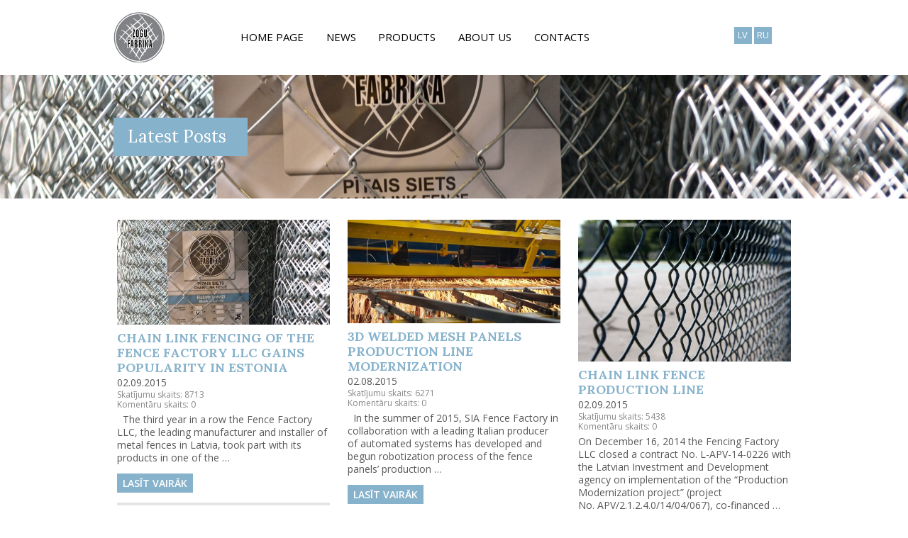

--- FILE ---
content_type: text/html; charset=UTF-8
request_url: https://www.zogufabrika.lv/language/en/
body_size: 5083
content:
<!doctype html>
<html class="no-js" lang="en-US">
<head>
  <meta charset="utf-8">
  <meta http-equiv="X-UA-Compatible" content="IE=edge">
  <title>Žogu Fabrika</title>
  <meta name="viewport" content="width=device-width, initial-scale=1">

  <meta property="og:title" content="Chain link fencing of the Fence Factory LLC gains popularity in Estonia" />
  <meta property="og:url" content="https://www.zogufabrika.lv/chain-link-fencing-of-the-fence-factory-llc-gains-popularity-in-estonia/" />
  <meta property="og:description" content="<p>&nbsp; The third year in a row the Fence Factory LLC, the leading manufacturer and installer of metal fences in Latvia, took part with its products in one of the &hellip;</p>
" />
    <meta property="og:image" content="https://www.zogufabrika.lv/wp-content/uploads/2015/03/2slaideris-1024x505.jpg" />

  <script type="text/javascript">
    var ajaxurl = 'https://www.zogufabrika.lv/wp-admin/admin-ajax.php';
    var cur_lang = 'en';
    var base_url = 'https://www.zogufabrika.lv/language/en/';
  </script><link rel='dns-prefetch' href='//ajax.googleapis.com' />
<link rel='dns-prefetch' href='//s.w.org' />
		<script type="text/javascript">
			window._wpemojiSettings = {"baseUrl":"https:\/\/s.w.org\/images\/core\/emoji\/12.0.0-1\/72x72\/","ext":".png","svgUrl":"https:\/\/s.w.org\/images\/core\/emoji\/12.0.0-1\/svg\/","svgExt":".svg","source":{"concatemoji":"https:\/\/www.zogufabrika.lv\/wp-includes\/js\/wp-emoji-release.min.js?ver=5.4.2"}};
			/*! This file is auto-generated */
			!function(e,a,t){var r,n,o,i,p=a.createElement("canvas"),s=p.getContext&&p.getContext("2d");function c(e,t){var a=String.fromCharCode;s.clearRect(0,0,p.width,p.height),s.fillText(a.apply(this,e),0,0);var r=p.toDataURL();return s.clearRect(0,0,p.width,p.height),s.fillText(a.apply(this,t),0,0),r===p.toDataURL()}function l(e){if(!s||!s.fillText)return!1;switch(s.textBaseline="top",s.font="600 32px Arial",e){case"flag":return!c([127987,65039,8205,9895,65039],[127987,65039,8203,9895,65039])&&(!c([55356,56826,55356,56819],[55356,56826,8203,55356,56819])&&!c([55356,57332,56128,56423,56128,56418,56128,56421,56128,56430,56128,56423,56128,56447],[55356,57332,8203,56128,56423,8203,56128,56418,8203,56128,56421,8203,56128,56430,8203,56128,56423,8203,56128,56447]));case"emoji":return!c([55357,56424,55356,57342,8205,55358,56605,8205,55357,56424,55356,57340],[55357,56424,55356,57342,8203,55358,56605,8203,55357,56424,55356,57340])}return!1}function d(e){var t=a.createElement("script");t.src=e,t.defer=t.type="text/javascript",a.getElementsByTagName("head")[0].appendChild(t)}for(i=Array("flag","emoji"),t.supports={everything:!0,everythingExceptFlag:!0},o=0;o<i.length;o++)t.supports[i[o]]=l(i[o]),t.supports.everything=t.supports.everything&&t.supports[i[o]],"flag"!==i[o]&&(t.supports.everythingExceptFlag=t.supports.everythingExceptFlag&&t.supports[i[o]]);t.supports.everythingExceptFlag=t.supports.everythingExceptFlag&&!t.supports.flag,t.DOMReady=!1,t.readyCallback=function(){t.DOMReady=!0},t.supports.everything||(n=function(){t.readyCallback()},a.addEventListener?(a.addEventListener("DOMContentLoaded",n,!1),e.addEventListener("load",n,!1)):(e.attachEvent("onload",n),a.attachEvent("onreadystatechange",function(){"complete"===a.readyState&&t.readyCallback()})),(r=t.source||{}).concatemoji?d(r.concatemoji):r.wpemoji&&r.twemoji&&(d(r.twemoji),d(r.wpemoji)))}(window,document,window._wpemojiSettings);
		</script>
		<style type="text/css">
img.wp-smiley,
img.emoji {
	display: inline !important;
	border: none !important;
	box-shadow: none !important;
	height: 1em !important;
	width: 1em !important;
	margin: 0 .07em !important;
	vertical-align: -0.1em !important;
	background: none !important;
	padding: 0 !important;
}
</style>
	<link rel='stylesheet' id='wp-block-library-css'  href='https://www.zogufabrika.lv/wp-includes/css/dist/block-library/style.min.css?ver=5.4.2' type='text/css' media='all' />
<link rel='stylesheet' id='owl-style-css'  href='https://www.zogufabrika.lv/wp-content/plugins/df-owl-carousel//assets/css/owl.carousel.css?ver=5.4.2' type='text/css' media='all' />
<link rel='stylesheet' id='df_col_wp_style-css'  href='https://www.zogufabrika.lv/wp-content/plugins/df-wp-columns/css/df_col_wp_styles.css?ver=5.4.2' type='text/css' media='all' />
<link rel='stylesheet' id='roots_css-css'  href='https://www.zogufabrika.lv/wp-content/themes/base/assets/stylesheets/screen.css?v=1.0' type='text/css' media='all' />
<script type='text/javascript' src='//ajax.googleapis.com/ajax/libs/jquery/1.11.1/jquery.js'></script>
<script>window.jQuery || document.write('<script src="https://www.zogufabrika.lv/wp-content/themes/base/assets/vendor/jquery/dist/jquery.min.js?1.11.1"><\/script>')</script>
<script type='text/javascript' src='https://www.zogufabrika.lv/wp-content/themes/base/assets/js/jquery.wookmark.min.js?ver=5.4.2'></script>
<link rel='https://api.w.org/' href='https://www.zogufabrika.lv/wp-json/' />
<link rel="EditURI" type="application/rsd+xml" title="RSD" href="https://www.zogufabrika.lv/xmlrpc.php?rsd" />
<link rel="wlwmanifest" type="application/wlwmanifest+xml" href="https://www.zogufabrika.lv/wp-includes/wlwmanifest.xml" /> 
<meta name="generator" content="WordPress 5.4.2" />
<style type="text/css">.recentcomments a{display:inline !important;padding:0 !important;margin:0 !important;}</style>
  <link rel="alternate" type="application/rss+xml" title="Žogu Fabrika Feed" href="https://www.zogufabrika.lv/language/en/feed/">
</head>
    <body class="blog">

        <script>
          (function(i,s,o,g,r,a,m){i['GoogleAnalyticsObject']=r;i[r]=i[r]||function(){
          (i[r].q=i[r].q||[]).push(arguments)},i[r].l=1*new Date();a=s.createElement(o),
          m=s.getElementsByTagName(o)[0];a.async=1;a.src=g;m.parentNode.insertBefore(a,m)
          })(window,document,'script','//www.google-analytics.com/analytics.js','ga');

          ga('create', 'UA-65042355-1', 'auto');
          ga('send', 'pageview');

        </script>

        <!--[if lt IE 8]>
        <div class="alert alert-warning">
          You are using an <strong>outdated</strong> browser. Please <a href="http://browsehappy.com/">upgrade your browser</a> to improve your experience.        </div>
        <![endif]-->

        <div class="outer-wrapper">
            <div class="banner">
	<div class="container clearfix">

		<div class="col2">
			<div class="table"><div class="table-cell">
				<a class="navbar-brand" href="https://www.zogufabrika.lv/language/en//"><img src="https://www.zogufabrika.lv/wp-content/uploads/2015/03/Zogu-fabrika-logo-72.png" /></a>
			</div></div>
		</div>
		<div class="col8 last">
			<div class="table"><div class="table-cell">
				<nav class="nav-main">
			  		<ul id="menu-primary-navigation-eng" class="nav"><li class="menu-home-page"><a href="https://www.zogufabrika.lv/home-page/">Home page</a></li>
<li class="menu-news"><a href="https://www.zogufabrika.lv/category/news/">News</a></li>
<li class="dropdown menu-products"><a class="dropdown-toggle" data-toggle="dropdown" data-target="#" href="https://www.zogufabrika.lv/products/">Products <b class="caret"></b></a>
<ul class="dropdown-menu">
	<li class="menu-chain-link-fencing"><a href="https://www.zogufabrika.lv/chain-link-fencing/">Chain link fencing</a></li>
	<li class="menu-3d-panel-fencing"><a href="https://www.zogufabrika.lv/3d-panel-fencing/">3D Panel fencing</a></li>
	<li class="menu-posts-for-panel-fencing"><a href="https://www.zogufabrika.lv/products/posts-for-panel-fencing/">Posts for panel fencing</a></li>
	<li class="menu-agricultural-fences"><a href="https://www.zogufabrika.lv/agricultural-fences/">Agricultural fences</a></li>
	<li class="menu-barbed-wire"><a href="https://www.zogufabrika.lv/products/barbed-wire/">Barbed wire</a></li>
	<li class="menu-increased-safety-razor-barbed-wire"><a href="https://www.zogufabrika.lv/products/increased-safety-razor-barbed-wire/">Increased safety Razor barbed wire</a></li>
	<li class="menu-gates"><a href="https://www.zogufabrika.lv/products/gates/">Gates</a></li>
</ul>
</li>
<li class="menu-about-us"><a href="https://www.zogufabrika.lv/about-us/">About Us</a></li>
<li class="menu-contacts"><a href="https://www.zogufabrika.lv/contacts/">Contacts</a></li>
</ul>				</nav>
			</div></div>
		</div>
		<div class="col2 last">
			<a href="#" class="menu-toggle animate-200">
				<img src="https://www.zogufabrika.lv/wp-content/themes/base/assets/img/menu.png" />
			</a>
			<ul class="language-switcher animate-200">
					<li class="lang-item lang-item-2 lang-item-lv no-translation lang-item-first"><a lang="lv" hreflang="lv" href="https://www.zogufabrika.lv/">Lv</a></li>
	<li class="lang-item lang-item-9 lang-item-ru no-translation"><a lang="ru-RU" hreflang="ru-RU" href="https://www.zogufabrika.lv/language/ru/">Ru</a></li>
			</ul>
		</div>
	</div>

	<nav class="nav-mobile container">
			<ul id="menu-primary-navigation-eng-1" class="nav"><li class="menu-home-page"><a href="https://www.zogufabrika.lv/home-page/">Home page</a></li>
<li class="menu-news"><a href="https://www.zogufabrika.lv/category/news/">News</a></li>
<li class="dropdown menu-products"><a class="dropdown-toggle" data-toggle="dropdown" data-target="#" href="https://www.zogufabrika.lv/products/">Products <b class="caret"></b></a>
<ul class="dropdown-menu">
	<li class="menu-chain-link-fencing"><a href="https://www.zogufabrika.lv/chain-link-fencing/">Chain link fencing</a></li>
	<li class="menu-3d-panel-fencing"><a href="https://www.zogufabrika.lv/3d-panel-fencing/">3D Panel fencing</a></li>
	<li class="menu-posts-for-panel-fencing"><a href="https://www.zogufabrika.lv/products/posts-for-panel-fencing/">Posts for panel fencing</a></li>
	<li class="menu-agricultural-fences"><a href="https://www.zogufabrika.lv/agricultural-fences/">Agricultural fences</a></li>
	<li class="menu-barbed-wire"><a href="https://www.zogufabrika.lv/products/barbed-wire/">Barbed wire</a></li>
	<li class="menu-increased-safety-razor-barbed-wire"><a href="https://www.zogufabrika.lv/products/increased-safety-razor-barbed-wire/">Increased safety Razor barbed wire</a></li>
	<li class="menu-gates"><a href="https://www.zogufabrika.lv/products/gates/">Gates</a></li>
</ul>
</li>
<li class="menu-about-us"><a href="https://www.zogufabrika.lv/about-us/">About Us</a></li>
<li class="menu-contacts"><a href="https://www.zogufabrika.lv/contacts/">Contacts</a></li>
</ul>	</nav>

</div>


            <div class="wrap" role="document">
                <div class="content">
                    
                    
                        <div class="main col-sm-12">
                            <div class="page-header row " style="background-image: url(https://www.zogufabrika.lv/wp-content/uploads/2015/03/2slaideris-scaled.jpg);">
	<div class="container">
		<h1>Latest Posts</h1>
	</div>
</div>


<div class="container" style="position:relative;">
    <div class="clearfix news-wrap">
                    <article class="news-box animate-200">
  	<header class="post-box-header">
		<a href="https://www.zogufabrika.lv/chain-link-fencing-of-the-fence-factory-llc-gains-popularity-in-estonia/"><img width="480" height="237" src="https://www.zogufabrika.lv/wp-content/uploads/2015/03/2slaideris-480x237.jpg" class="attachment-post-thumb size-post-thumb wp-post-image" alt="" srcset="https://www.zogufabrika.lv/wp-content/uploads/2015/03/2slaideris-480x237.jpg 480w, https://www.zogufabrika.lv/wp-content/uploads/2015/03/2slaideris-300x148.jpg 300w, https://www.zogufabrika.lv/wp-content/uploads/2015/03/2slaideris-1024x505.jpg 1024w, https://www.zogufabrika.lv/wp-content/uploads/2015/03/2slaideris-768x379.jpg 768w, https://www.zogufabrika.lv/wp-content/uploads/2015/03/2slaideris-1536x758.jpg 1536w, https://www.zogufabrika.lv/wp-content/uploads/2015/03/2slaideris-2048x1011.jpg 2048w, https://www.zogufabrika.lv/wp-content/uploads/2015/03/2slaideris-1920x947.jpg 1920w" sizes="(max-width: 480px) 100vw, 480px" /></a>
		<h3><a href="https://www.zogufabrika.lv/chain-link-fencing-of-the-fence-factory-llc-gains-popularity-in-estonia/">Chain link fencing of the Fence Factory LLC gains popularity in Estonia</a></h3>
		<time class="published" datetime="2015-09-02T10:27:30+00:00">02.09.2015</time>
<div class="views">
	
    <div class="num">Skatījumu skaits: 8713</div>
    <div class="comm-num">Komentāru skaits: 0</div>
</div>	</header>
  <section class="post-box-body">
    <p>&nbsp; The third year in a row the Fence Factory LLC, the leading manufacturer and installer of metal fences in Latvia, took part with its products in one of the &hellip;</p>
  </section>
  <footer class="post-box-footer">
		<a class="more-btn animate-200 rounded" href="https://www.zogufabrika.lv/chain-link-fencing-of-the-fence-factory-llc-gains-popularity-in-estonia/">Lasīt vairāk</a>
	</footer>
</article>                    <article class="news-box animate-200">
  	<header class="post-box-header">
		<a href="https://www.zogufabrika.lv/3d-welded-mesh-panels-production-line-modernization/"><img width="480" height="234" src="https://www.zogufabrika.lv/wp-content/uploads/2015/03/3slaid-480x234.jpg" class="attachment-post-thumb size-post-thumb wp-post-image" alt="" srcset="https://www.zogufabrika.lv/wp-content/uploads/2015/03/3slaid-480x234.jpg 480w, https://www.zogufabrika.lv/wp-content/uploads/2015/03/3slaid-300x146.jpg 300w, https://www.zogufabrika.lv/wp-content/uploads/2015/03/3slaid-1024x499.jpg 1024w, https://www.zogufabrika.lv/wp-content/uploads/2015/03/3slaid-768x375.jpg 768w, https://www.zogufabrika.lv/wp-content/uploads/2015/03/3slaid-1536x749.jpg 1536w, https://www.zogufabrika.lv/wp-content/uploads/2015/03/3slaid-2048x999.jpg 2048w, https://www.zogufabrika.lv/wp-content/uploads/2015/03/3slaid-1920x937.jpg 1920w" sizes="(max-width: 480px) 100vw, 480px" /></a>
		<h3><a href="https://www.zogufabrika.lv/3d-welded-mesh-panels-production-line-modernization/">3D welded mesh panels production line modernization</a></h3>
		<time class="published" datetime="2015-08-02T10:24:29+00:00">02.08.2015</time>
<div class="views">
	
    <div class="num">Skatījumu skaits: 6271</div>
    <div class="comm-num">Komentāru skaits: 0</div>
</div>	</header>
  <section class="post-box-body">
    <p>&nbsp; In the summer of 2015, SIA Fence Factory in collaboration with a leading Italian producer of automated systems has developed and begun robotization process of the fence panels’ production &hellip;</p>
  </section>
  <footer class="post-box-footer">
		<a class="more-btn animate-200 rounded" href="https://www.zogufabrika.lv/3d-welded-mesh-panels-production-line-modernization/">Lasīt vairāk</a>
	</footer>
</article>                    <article class="news-box animate-200">
  	<header class="post-box-header">
		<a href="https://www.zogufabrika.lv/chain-link-fence-production-line/"><img width="480" height="320" src="https://www.zogufabrika.lv/wp-content/uploads/2015/03/chain_link_fence-480x320.jpg" class="attachment-post-thumb size-post-thumb wp-post-image" alt="" srcset="https://www.zogufabrika.lv/wp-content/uploads/2015/03/chain_link_fence-480x320.jpg 480w, https://www.zogufabrika.lv/wp-content/uploads/2015/03/chain_link_fence-300x200.jpg 300w, https://www.zogufabrika.lv/wp-content/uploads/2015/03/chain_link_fence-1024x683.jpg 1024w, https://www.zogufabrika.lv/wp-content/uploads/2015/03/chain_link_fence-768x512.jpg 768w, https://www.zogufabrika.lv/wp-content/uploads/2015/03/chain_link_fence-1536x1024.jpg 1536w, https://www.zogufabrika.lv/wp-content/uploads/2015/03/chain_link_fence.jpg 1920w" sizes="(max-width: 480px) 100vw, 480px" /></a>
		<h3><a href="https://www.zogufabrika.lv/chain-link-fence-production-line/">Chain link fence production line</a></h3>
		<time class="published" datetime="2015-09-02T10:21:51+00:00">02.09.2015</time>
<div class="views">
	
    <div class="num">Skatījumu skaits: 5438</div>
    <div class="comm-num">Komentāru skaits: 0</div>
</div>	</header>
  <section class="post-box-body">
    <p>On December 16, 2014 the Fencing Factory LLC closed a contract No. L-APV-14-0226 with the Latvian Investment and Development agency on implementation of the “Production Modernization project” (project No. APV/2.1.2.4.0/14/04/067), co-financed &hellip;</p>
  </section>
  <footer class="post-box-footer">
		<a class="more-btn animate-200 rounded" href="https://www.zogufabrika.lv/chain-link-fence-production-line/">Lasīt vairāk</a>
	</footer>
</article>                    <article class="news-box animate-200">
  	<header class="post-box-header">
		<a href="https://www.zogufabrika.lv/wire-straightening-line-modernization/"><img width="480" height="319" src="https://www.zogufabrika.lv/wp-content/uploads/2015/04/DSC_7845-480x319.jpg" class="attachment-post-thumb size-post-thumb wp-post-image" alt="" srcset="https://www.zogufabrika.lv/wp-content/uploads/2015/04/DSC_7845-480x319.jpg 480w, https://www.zogufabrika.lv/wp-content/uploads/2015/04/DSC_7845-300x200.jpg 300w, https://www.zogufabrika.lv/wp-content/uploads/2015/04/DSC_7845-1024x681.jpg 1024w, https://www.zogufabrika.lv/wp-content/uploads/2015/04/DSC_7845-768x511.jpg 768w, https://www.zogufabrika.lv/wp-content/uploads/2015/04/DSC_7845.jpg 1028w" sizes="(max-width: 480px) 100vw, 480px" /></a>
		<h3><a href="https://www.zogufabrika.lv/wire-straightening-line-modernization/">Wire straightening line modernization</a></h3>
		<time class="published" datetime="2015-09-02T10:18:55+00:00">02.09.2015</time>
<div class="views">
	
    <div class="num">Skatījumu skaits: 42781</div>
    <div class="comm-num">Komentāru skaits: 0</div>
</div>	</header>
  <section class="post-box-body">
    <p>In May 2015 the Fencing Factory LLC, in order to increase the quality of production, purchased a new wire-straightening machine produced in Italy. It significantly increases wire-processing speed and allows &hellip;</p>
  </section>
  <footer class="post-box-footer">
		<a class="more-btn animate-200 rounded" href="https://www.zogufabrika.lv/wire-straightening-line-modernization/">Lasīt vairāk</a>
	</footer>
</article>                    <article class="news-box animate-200">
  	<header class="post-box-header">
		<a href="https://www.zogufabrika.lv/we-are-a-topic-in-the-latvijas-avize-latvian-newspaper/"><img width="480" height="319" src="https://www.zogufabrika.lv/wp-content/uploads/2015/04/DSC_7808-480x319.jpg" class="attachment-post-thumb size-post-thumb wp-post-image" alt="" srcset="https://www.zogufabrika.lv/wp-content/uploads/2015/04/DSC_7808-480x319.jpg 480w, https://www.zogufabrika.lv/wp-content/uploads/2015/04/DSC_7808-300x200.jpg 300w, https://www.zogufabrika.lv/wp-content/uploads/2015/04/DSC_7808-1024x681.jpg 1024w, https://www.zogufabrika.lv/wp-content/uploads/2015/04/DSC_7808-768x511.jpg 768w, https://www.zogufabrika.lv/wp-content/uploads/2015/04/DSC_7808.jpg 1028w" sizes="(max-width: 480px) 100vw, 480px" /></a>
		<h3><a href="https://www.zogufabrika.lv/we-are-a-topic-in-the-latvijas-avize-latvian-newspaper/">We are a topic in the Latvijas Avīze (Latvian Newspaper)</a></h3>
		<time class="published" datetime="2015-09-02T10:13:58+00:00">02.09.2015</time>
<div class="views">
	
    <div class="num">Skatījumu skaits: 5860</div>
    <div class="comm-num">Komentāru skaits: 0</div>
</div>	</header>
  <section class="post-box-body">
    <p>One summer afternoon we were invited for a talk by the   Latvian Newspaper. Of course we were able to tell a story about our fences, our barbed wires and ourselves   &hellip;</p>
  </section>
  <footer class="post-box-footer">
		<a class="more-btn animate-200 rounded" href="https://www.zogufabrika.lv/we-are-a-topic-in-the-latvijas-avize-latvian-newspaper/">Lasīt vairāk</a>
	</footer>
</article>            </div>
</div>
<br />
<b>Notice</b>:  Trying to get property of non-object in <b>/var/www/zogufabrika-lv-www/wp-content/themes/base/index.php</b> on line <b>25</b><br />
                        </div><!-- /.main -->

                    
                </div><!-- /.content -->
            </div><!-- /.wrap -->
            <div class="push"></div>
        </div>

        <div class="content-info row" role="contentinfo">
	<div class="container footer-main clearfix">
		<!-- <div class="col9"> -->
		<div>
			<h4><h4 style="text-align: center;">Made in Latvia - all the company's products are manufactured in Latvia.</h4></h4>
		</div>
		<!-- <div class="col3 last">
			<h5></h5>
			<div class="soc-wrap-footer clear">										</div>		</div> -->
	</div>
	<div class="container clearfix">
		<div class="col9 blog-info">
			All rights reserved. The Fence Factory 2015. Žogu Fabrika 2026		</div>
		<div class="col3 last text-right blog-info">
			<a href="http://www.pragmatik.biz/" target="_blank">Mājas lapas izstrāde</a>
		</div>
	</div>
</div>

<script type='text/javascript' src='https://www.zogufabrika.lv/wp-content/plugins/df-owl-carousel//assets/js/owl.carousel.min.js?ver=1.3.3'></script>
<script type='text/javascript' src='https://www.zogufabrika.lv/wp-content/plugins/df-owl-carousel//assets/js/df-owl-scripts.js?ver=0.1'></script>
<script type='text/javascript' src='https://www.zogufabrika.lv/wp-includes/js/jquery/ui/core.min.js?ver=1.11.4'></script>
<script type='text/javascript' src='https://www.zogufabrika.lv/wp-includes/js/jquery/ui/widget.min.js?ver=1.11.4'></script>
<script type='text/javascript' src='https://www.zogufabrika.lv/wp-includes/js/jquery/ui/mouse.min.js?ver=1.11.4'></script>
<script type='text/javascript' src='https://www.zogufabrika.lv/wp-includes/js/jquery/ui/sortable.min.js?ver=1.11.4'></script>
<script type='text/javascript' src='https://www.zogufabrika.lv/wp-content/themes/base/assets/js/main.js'></script>
<script type='text/javascript' src='https://www.zogufabrika.lv/wp-includes/js/wp-embed.min.js?ver=5.4.2'></script>

    </body>
</html>

--- FILE ---
content_type: text/css
request_url: https://www.zogufabrika.lv/wp-content/themes/base/assets/stylesheets/screen.css?v=1.0
body_size: 6915
content:
@charset "UTF-8";
/* Welcome to Compass.
 * In this file you should write your main styles. (or centralize your imports)
 * Import this file using the following HTML or equivalent:
 * <link href="/stylesheets/screen.css" media="screen, projection" rel="stylesheet" type="text/css" /> */
@import url(https://fonts.googleapis.com/css?family=Open+Sans:400,600,700&subset=latin,cyrillic,latin-ext);
@import url(https://fonts.googleapis.com/css?family=Lora:400,700&subset=latin,latin-ext);
/* line 5, ../../../../../../../../Ruby21-x64/lib/ruby/gems/2.1.0/gems/compass-core-1.0.1/stylesheets/compass/reset/_utilities.scss */
html, body, div, span, applet, object, iframe,
h1, h2, h3, h4, h5, h6, p, blockquote, pre,
a, abbr, acronym, address, big, cite, code,
del, dfn, em, img, ins, kbd, q, s, samp,
small, strike, strong, sub, sup, tt, var,
b, u, i, center,
dl, dt, dd, ol, ul, li,
fieldset, form, label, legend,
table, caption, tbody, tfoot, thead, tr, th, td,
article, aside, canvas, details, embed,
figure, figcaption, footer, header, hgroup,
menu, nav, output, ruby, section, summary,
time, mark, audio, video {
  margin: 0;
  padding: 0;
  border: 0;
  font: inherit;
  font-size: 100%;
  vertical-align: baseline;
}
html, body {
    height: 100%;
}
.outer-wrapper {
    min-height: 100%;
    height: auto !important;
    margin: 0 auto -193px;
}
.push {
    pointer-events: none;
    height: 193px;
}
.wrap{
    padding-top: 106px;
}
/* line 22, ../../../../../../../../Ruby21-x64/lib/ruby/gems/2.1.0/gems/compass-core-1.0.1/stylesheets/compass/reset/_utilities.scss */
html {
  line-height: 1;
}

/* line 24, ../../../../../../../../Ruby21-x64/lib/ruby/gems/2.1.0/gems/compass-core-1.0.1/stylesheets/compass/reset/_utilities.scss */
ol, ul {
  list-style: none;
}

/* line 26, ../../../../../../../../Ruby21-x64/lib/ruby/gems/2.1.0/gems/compass-core-1.0.1/stylesheets/compass/reset/_utilities.scss */
table {
  border-collapse: collapse;
  border-spacing: 0;
}

/* line 28, ../../../../../../../../Ruby21-x64/lib/ruby/gems/2.1.0/gems/compass-core-1.0.1/stylesheets/compass/reset/_utilities.scss */
caption, th, td {
  text-align: left;
  font-weight: normal;
  vertical-align: middle;
}

/* line 30, ../../../../../../../../Ruby21-x64/lib/ruby/gems/2.1.0/gems/compass-core-1.0.1/stylesheets/compass/reset/_utilities.scss */
q, blockquote {
  quotes: none;
}
/* line 103, ../../../../../../../../Ruby21-x64/lib/ruby/gems/2.1.0/gems/compass-core-1.0.1/stylesheets/compass/reset/_utilities.scss */
q:before, q:after, blockquote:before, blockquote:after {
  content: "";
  content: none;
}

/* line 32, ../../../../../../../../Ruby21-x64/lib/ruby/gems/2.1.0/gems/compass-core-1.0.1/stylesheets/compass/reset/_utilities.scss */
a img {
  border: none;
}

/* line 116, ../../../../../../../../Ruby21-x64/lib/ruby/gems/2.1.0/gems/compass-core-1.0.1/stylesheets/compass/reset/_utilities.scss */
article, aside, details, figcaption, figure, footer, header, hgroup, main, menu, nav, section, summary {
  display: block;
}

/* FONT PRESETS */
/* CONTENT PRESETS */
/* COLOR PRESETS */
/* line 33, ../sass/screen.scss */
body {
  background: #fff;
  font-family: "Open Sans", sans-serif;
  font-size: 14px;
  color: #585858;
}

a, a:visited{
  color: #86b2cb;
}

/* line 41, ../sass/screen.scss */
.container {
  width: 95%;
  max-width: 960px;
  margin: 0 auto;
}

/* line 47, ../sass/screen.scss */
.row {
  width: 100%;
  padding: 60px 0;
}

/* line 52, ../sass/screen.scss */
.row.grey {
  background: #eaeaea;
}

/* line 56, ../sass/screen.scss */
.alert-warning {
  padding: 20px 0 50px;
  font-size: 18px;
}

/*  HELPERS  */
/* line 71, ../sass/screen.scss */
.col1, .col2, .col3, .col4, .col5, .col6, .col7, .col8, .col9, .col10, .col11, .col12 {
  float: left;
  margin: 0 3% 0 0;
  -webkit-backface-visibility: hidden;
  word-break: break-word;
}

/* line 77, ../sass/screen.scss */
.col6 {
  margin: 0 5% 0 0;
}

/* line 81, ../sass/screen.scss */
.col1.last, .col2.last, .col3.last, .col4.last, .col5.last, .col6.last, .col7.last, .col8.last, .col9.last, .col10.last, .col11.last, .col12 {
  margin-right: 0;
}

/* line 85, ../sass/screen.scss */
.col1 {
  width: 5.5%;
}

/* line 86, ../sass/screen.scss */
.col2 {
  width: 14%;
}

/* line 87, ../sass/screen.scss */
.col3 {
  width: 22.5%;
}

/* line 88, ../sass/screen.scss */
.col4 {
  width: 31%;
}

/* line 89, ../sass/screen.scss */
.col5 {
  width: 40.5%;
}

/* line 90, ../sass/screen.scss */
.col6 {
  width: 47%;
}

/* line 91, ../sass/screen.scss */
.col7 {
  width: 56.5%;
}

/* line 92, ../sass/screen.scss */
.col8 {
  width: 66%;
}

/* line 93, ../sass/screen.scss */
.col9 {
  width: 73.5%;
}

/* line 94, ../sass/screen.scss */
.col10 {
  width: 82%;
}

/* line 95, ../sass/screen.scss */
.col11 {
  width: 90.5%;
}

/* line 96, ../sass/screen.scss */
.col12 {
  width: 99%;
  margin: 0;
}

/* line 98, ../sass/screen.scss */
.col1 img, .col2 img, .col3 img, .col4 img, .col5 img, .col6 img, .col7 img, .col8 img, .col9 img, .col10 img, .col11 img, .col12 img {
  max-width: 100%;
  height: auto;
}

@media screen and (max-width: 860px) {
  /* line 107, ../sass/screen.scss */
  .col1, .col2, .col3, .col4, .col5, .col6, .col7, .col8, .col9, .col10, .col11, .col12 {
    width: 100%;
    float: none;
    margin: 0 0 30px;
  }
}
/* line 115, ../sass/screen.scss */
.clearfix:before, .clearfix:after {
  content: "";
  display: table;
}

/* line 115, ../sass/screen.scss */
.clearfix:after {
  clear: both;
}

/* line 115, ../sass/screen.scss */
.clearfix {
  *zoom: 1;
}

/* line 121, ../sass/screen.scss */
.animate-200 {
  -moz-transition: all 200ms;
  -o-transition: all 200ms;
  -webkit-transition: all 200ms;
  transition: all 200ms;
}

/* line 124, ../sass/screen.scss */
.animate-400 {
  -moz-transition: all 400ms;
  -o-transition: all 400ms;
  -webkit-transition: all 400ms;
  transition: all 400ms;
}

/* line 130, ../sass/screen.scss */
.text-left {
  text-align: left;
}

/* line 131, ../sass/screen.scss */
.text-center {
  text-align: center;
}

/* line 132, ../sass/screen.scss */
.text-right {
  text-align: right;
}

/* Alignment */
.alignleft {
  display: inline;
  float: left;
  margin-right: 1.5em;
}
.alignright {
  display: inline;
  float: right;
  margin-left: 1.5em;
}
.aligncenter {
  clear: both;
  display: block;
  margin: 0 auto;
}


/* line 138, ../sass/screen.scss */
a.more-btn {
  background: #86b2cb;
  color: #fff;
  text-transform: uppercase;
  font-size: 14px;
  padding: 4px 8px;
  font-weight: 600;
  text-decoration: none;
  cursor: pointer;
  border: none;
}
a.more-btn:visited{
  color: #fff;
}
/* line 149, ../sass/screen.scss */
.more-btn:hover {
  background: rgba(109, 109, 109, 0.9);
}

/* line 154, ../sass/screen.scss */
a.menu-toggle {
  display: none;
  font-weight: 400;
  font-family: sans-serif;
  top: 36px;
  right: 40px;
  font-size: 29px;
  color: #fff;
  background: #86b2cb;
  padding: 5px;
  text-decoration: none;
}

/* TYPOGRAPHY */
/* line 177, ../sass/screen.scss */
h1, h2, h3, h4, h5 {
  display: block;
  font-weight: 400;
  color: #86b2cb;
  font-family: 'Lora', serif;
}

/* line 182, ../sass/screen.scss */
h1 {
  font-size: 36px;
  margin: 0 0 15px;
}

/* line 186, ../sass/screen.scss */
h2 {
  font-size: 30px;
  margin: 0 0 13px;
}

/* line 190, ../sass/screen.scss */
h3 {
  font-size: 26px;
  margin: 0 0 10px;
}

/* line 194, ../sass/screen.scss */
h4 {
  font-size: 20px;
  margin: 0 0 10px;
}

/* line 198, ../sass/screen.scss */
h5 {
  font-size: 16px;
  margin: 0 0 7px;
}

/* line 203, ../sass/screen.scss */
em {
  font-style: italic;
}

/* line 211, ../sass/screen.scss */
.entry-content h1, .entry-content h2, .entry-content h3, .entry-content h4, .entry-content h5 {
  display: block;
  font-weight: 400;
}
/* line 216, ../sass/screen.scss */
.entry-content h1 {
  font-size: 30px;
  margin: 0 0 15px;
}
/* line 220, ../sass/screen.scss */
.entry-content h2 {
  font-size: 24px;
  margin: 0 0 13px;
}
/* line 224, ../sass/screen.scss */
.entry-content h3 {
  font-size: 20px;
  margin: 0 0 10px;
}
/* line 228, ../sass/screen.scss */
.entry-content h4 {
  font-size: 18px;
  margin: 0 0 10px;
}
/* line 232, ../sass/screen.scss */
.entry-content h5 {
  font-size: 14px;
  margin: 0 0 7px;
}
/* line 237, ../sass/screen.scss */
.entry-content p {
  font-size: 14px;
  line-height: 24px;
  margin: 0 0 15px;
}
/* line 243, ../sass/screen.scss */
.entry-content ul {
  margin: 0 0 15px 0;
  list-style: disc;
}
/* line 247, ../sass/screen.scss */
.entry-content ul li {
  margin: 0 0 5px 20px;
  font-size: 14px;
  line-height: 24px;
}
/* line 254, ../sass/screen.scss */
.entry-content ol {
  margin: 0 0 15px 0;
  list-style: decimal;
}
/* line 258, ../sass/screen.scss */
.entry-content ol li {
  margin: 0 0 5px 20px;
  font-size: 14px;
  line-height: 24px;
}
/* line 265, ../sass/screen.scss */
.entry-content strong {
  font-weight: 700;
}
/* line 269, ../sass/screen.scss */
.entry-content i, .entry-content em {
  font-style: italic;
}
/* line 273, ../sass/screen.scss */
.entry-content blockquote {
  background: #f9f9f9;
  border-left: 10px solid #ccc;
  margin: 1.5em 10px;
  padding: 0.5em 10px;
  quotes: "“" "”" "‘" "’";
  font-style: italic;
}
/* line 281, ../sass/screen.scss */
.entry-content blockquote:before {
  color: #ccc;
  content: '\0022';
  font-size: 4em;
  line-height: 0.1em;
  margin-right: 0.25em;
  vertical-align: -0.4em;
}
/* line 289, ../sass/screen.scss */
.entry-content blockquote p {
  display: inline;
}

/* line 295, ../sass/screen.scss */
.scroll-to-comments {
  display: block;
  padding: 10px 15px 18px 0;
  text-transform: uppercase;
  font-weight: 300;
  text-decoration: none;
  text-align: right;
  color: #86b2cb;
  position: relative;
}

/* line 306, ../sass/screen.scss */
.scroll-to-comments:hover {
  text-decoration: underline;
}

/* line 310, ../sass/screen.scss */
.scroll-to-comments:before {
  display: block;
  content: ' ';
  position: absolute;
  top: 10px;
  right: 2px;
  background: url(../img/comments-sprites.png) no-repeat -17px 0;
  width: 8px;
  height: 12px;
}

/*  HEADER  */
/* line 328, ../sass/screen.scss */
.banner {
  position: fixed;
  z-index: 1000;
  background: #fff;
  width: 100%;
  height: 90px;
  padding: 8px 0;
  top: 0;
  left: 0;
  -moz-transition: all 200ms;
  -o-transition: all 200ms;
  -webkit-transition: all 200ms;
  transition: all 200ms;
  -moz-transform: translateX(0);
  -ms-transform: translateX(0);
  -webkit-transform: translateX(0);
  transform: translateX(0);
}
/* line 340, ../sass/screen.scss */
.banner .table {
  display: table;
  width: 100%;
  height: 90px;
  -moz-transition: all 200ms;
  -o-transition: all 200ms;
  -webkit-transition: all 200ms;
  transition: all 200ms;
}
/* line 346, ../sass/screen.scss */
.banner .table .table-cell {
  display: table-cell;
  vertical-align: middle;
  -moz-transition: all 200ms;
  -o-transition: all 200ms;
  -webkit-transition: all 200ms;
  transition: all 200ms;
}
/* line 352, ../sass/screen.scss */
.banner .navbar-brand img {
  max-height: 75px;
}

/* line 357, ../sass/screen.scss */
.admin-bar .banner {
  top: 32px;
}

/* line 364, ../sass/screen.scss */
.nav-main ul {
  list-style: none;
  margin: 0;
  padding: 0;
}
/* line 369, ../sass/screen.scss */
.nav-main ul li {
  display: block;
  float: left;
  margin: 0 2.5%;
  position: relative;
}
/* line 375, ../sass/screen.scss */
.nav-main ul li a {
  display: block;
  height: 15px;
  padding: 30px 0;
  color: #000;
  font-size: 15px;
  text-transform: uppercase;
  text-decoration: none;
  -moz-transition: all 200ms;
  -o-transition: all 200ms;
  -webkit-transition: all 200ms;
  transition: all 200ms;
}
/* line 385, ../sass/screen.scss */
.nav-main ul li a:hover {
  text-decoration: underline;
}
/* line 389, ../sass/screen.scss */
.nav-main ul li ul.dropdown-menu {
  position: absolute;
  background: #fff;
  padding: 0 50% 10px 10px;
  left: -10px;
  width: auto;
  display: none;
}
/* line 398, ../sass/screen.scss */
.nav-main ul li ul.dropdown-menu li {
  float: none;
  width: 100%;
  margin-bottom: 13px;
}
/* line 403, ../sass/screen.scss */
.nav-main ul li ul.dropdown-menu li a {
  margin: 10px 0;
  padding: 0;
  display: block;
  white-space: nowrap;
}

/* line 417, ../sass/screen.scss */
.language-switcher {
  float: right;
  margin: 30px 0;
  padding: 0 0 0 15px;
}
/* line 422, ../sass/screen.scss */
.language-switcher li {
  float: left;
  margin-right: 3px;
  background: #86b2cb;
  color: #fff;
  display: block;
  width: 24px;
  height: 24px;
  line-height: 20px;
  text-align: center;
  padding-right: 1px;
}
/* line 433, ../sass/screen.scss */
.language-switcher li a {
  color: #fff;
  font-size: 13px;
  line-height: 23px;
  text-decoration: none;
  text-transform: uppercase;
}
/* line 441, ../sass/screen.scss */
.language-switcher li:hover {
  background: #cccccc;
}
/* line 443, ../sass/screen.scss */
.language-switcher li:hover a {
  color: #2d2d2d;
  text-decoration: none;
}

/* line 453, ../sass/screen.scss */
.banner.minify {
  height: 50px;
  -moz-box-shadow: rgba(0, 0, 0, 0.2) 0px 0px 2px;
  -webkit-box-shadow: rgba(0, 0, 0, 0.2) 0px 0px 2px;
  box-shadow: rgba(0, 0, 0, 0.2) 0px 0px 2px;
}
.banner.minify .navbar-brand img{
    max-height: 50px;
}
/* line 457, ../sass/screen.scss */
.banner.minify .table {
  height: 50px;
}
/* line 461, ../sass/screen.scss */
.banner.minify .nav-main a {
  padding: 17px 0;
}
/* line 465, ../sass/screen.scss */
.banner.minify .language-switcher {
  margin: 14px 0;
}
/* line 471, ../sass/screen.scss */
.banner.minify ul.dropdown-menu li {
  float: none;
  width: 140%;
  margin-bottom: 13px;
}
/* line 476, ../sass/screen.scss */
.banner.minify ul.dropdown-menu li a {
  margin: 10px 0;
  padding: 0;
}

/* line 484, ../sass/screen.scss */
.nav-mobile {
  display: none;
  position: absolute;
  top: 90px;
  left: 0;
  width: 100%;
  background: #fff;
}
/* line 492, ../sass/screen.scss */
.nav-mobile li {
  display: block;
  text-align: center;
  border-bottom: 1px solid #cbcbcb;
}
/* line 497, ../sass/screen.scss */
.nav-mobile li a {
  display: block;
  text-decoration: none;
  color: #86b2cb;
  padding: 15px 0;
  font-size: 16px;
  text-transform: uppercase;
}

.nav-mobile .dropdown-menu a{
    font-size: 13px;
    color: #838383;
}
/* line 506, ../sass/screen.scss */
.nav-mobile li .dropdown-menu {
  background: #F2F2F2;
  display: none;
}

@media screen and (max-width: 900px) {
  /* line 518, ../sass/screen.scss */
  .banner .col8,
  .banner .col10{
    display: none;
  }
  /* line 521, ../sass/screen.scss */
  .banner .col2 {
    width: 50%;
    float: left;
    margin: 0;
  }
  /* line 528, ../sass/screen.scss */
  .banner ul.language-switcher {
    float: right;
  }

  /* line 532, ../sass/screen.scss */
  a.menu-toggle {
    display: block;
    float: right;
    margin: 23px 0 23px 30px;
    width: 36px;
    height: 36px;
  }
  /* line 539, ../sass/screen.scss */
  a.menu-toggle img {
    width: 24px;
    display: block;
    margin: 6px auto;
  }

  /* line 545, ../sass/screen.scss */
  .minify a.menu-toggle {
    margin: 2px 0 7px 30px;
  }
}
@media screen and (min-width: 600px) and (max-width: 782px) {
  /* line 552, ../sass/screen.scss */
  .admin-bar .banner {
    top: 46px;
  }
}
@media screen and (max-width: 600px) {
  /* line 559, ../sass/screen.scss */
  .admin-bar .banner {
    top: 0;
  }
}
/*  SLIDER  */
/* line 572, ../sass/screen.scss */
.home .owl-carousel {
  height: 400px;
  overflow: hidden;
  visibility: hidden;
  padding-top: 106px;
}
/* line 578, ../sass/screen.scss */
.home .owl-carousel .text-wrap {
  display: inline-block;
  max-width: 60%;
  min-width: 30%;
}

.home .owl-carousel .text-wrap a{
  text-decoration: none;
}
/* line 584, ../sass/screen.scss */
.home .owl-carousel h1.owl-slide-title {
  display: block;
  height: 64px;
  line-height: 64px;
  background: #86b2cb;
  color: #fff;
  padding: 0 50px 0 15px;
  font-size: 22px;
  font-weight: 700;
  text-transform: uppercase;
  overflow: hidden;
  margin: 0;
}
/* line 597, ../sass/screen.scss */
.home .owl-carousel div.owl-slide-title {
  display: block;
  height: 64px;
  line-height: 16px;
  background: #6d6d6d;
  background: rgba(109, 109, 109, 0.9);
  color: #fff;
  padding: 0 50px 0 15px;
}
/* line 606, ../sass/screen.scss */
.home .owl-carousel div.owl-slide-title .table {
  display: table;
  width: 100%;
  height: 64px;
}
/* line 611, ../sass/screen.scss */
.home .owl-carousel div.owl-slide-title .table .table-cell {
  display: table-cell;
  vertical-align: middle;
}
/* line 619, ../sass/screen.scss */
.home .owl-theme .owl-controls .owl-page.active span,
.home .owl-theme .owl-controls.clickable .owl-page:hover span {
  background: #86b2cb;
}

 .home .owl-carousel .slide-img{
      height: 400px;
}

@media screen and (min-width: 1380px) {
  /* line 630, ../sass/screen.scss */
  .home .owl-carousel {
    height: 600px;
  }
}
@media screen and (max-width: 640px) {
  /* line 638, ../sass/screen.scss */
  .owl-slide-inner.container {
    width: 100%;
    bottom: 0 !important;
    top: auto !important;
    position: absolute !important;
  }
    
    .home .owl-carousel .slide-img{
          height: 272px !important;
    }
    .home .owl-carousel .owl-item{
          height: 440px !important;
    }
  /* line 640, ../sass/screen.scss */
  .owl-slide-inner.container .text-wrap {
    min-width: 100%;
  }

  /* line 645, ../sass/screen.scss */
  .owl-controls {
    display: none !important;
  }
}
.home .wrap{
    padding-top: 0;
}
/*  HOME COLUMNS  */
/* line 660, ../sass/screen.scss */
.block-title {
  text-align: center;
  font-weight: 400;
  text-transform: uppercase;
  margin: 0 0 40px;
}
/* line 666, ../sass/screen.scss */
.block-title span {
  display: inline-block;
  position: relative;
  padding: 0 25px;
}
/* line 671, ../sass/screen.scss */
.block-title span:before,
.block-title span:after {
  position: absolute;
  content: ' ';
  display: block;
  top: 8px;
  width: 50px;
  border-top: 1px solid #585858;
}
/* line 681, ../sass/screen.scss */
.block-title span:before {
  left: -50px;
}
/* line 684, ../sass/screen.scss */
.block-title span:after {
  right: -50px;
}

/* line 693, ../sass/screen.scss */
.columns-wrap .thumb-wrap {
  text-align: center;
  height: 140px;
  line-height: 140px;
  margin: 0 0 25px;
}
/* line 700, ../sass/screen.scss */
.columns-wrap .thumb-wrap img {
  display: inline;
  max-width: 100%;
  width: auto;
  height: auto;
  max-width: 110px;
  max-height: 130px;
  vertical-align: middle;
}
/* line 710, ../sass/screen.scss */
.columns-wrap .column-content {
  padding: 0 20px;
}
/* line 713, ../sass/screen.scss */
.columns-wrap .column-content h5 {
  text-transform: uppercase;
  line-height: 20px;
  height: 40px;
  overflow: hidden;
}
/* line 719, ../sass/screen.scss */
.columns-wrap .column-content p {
  font-size: 13px;
  line-height: 16px;
}
/* line 725, ../sass/screen.scss */
.columns-wrap a {
  text-decoration: none;
  color: #585858;
}

@media screen and ( min-width: 680px ) and ( max-width: 860px ){
    .columns-wrap .col4{
        float: left;
        width: 31%;
        margin: 0 3% 0 0;
    }
    .columns-wrap .col4.last{
        margin-right: 0;
    }
}

/* line 733, ../sass/screen.scss */
.home-posts h5 {
  text-transform: uppercase;
  line-height: 20px;
  margin-bottom: 5px;
}
/* line 738, ../sass/screen.scss */
.home-posts h5 small {
  font-size: 12px;
  font-weight: 400;
}
/* line 743, ../sass/screen.scss */
.home-posts p {
  font-size: 13px;
  line-height: 16px;
}
/* line 748, ../sass/screen.scss */
.home-posts a {
  text-decoration: none;
  color: #585858;
}
/* line 753, ../sass/screen.scss */
.home-posts time {
  display: block;
  color: #878787;
  font-size: 11px;
  margin: 0 0 5px;
}

/* line 762, ../sass/screen.scss */
.views {
  font-size: 12px;
  margin: 0px 0 5px;
  color: #878787;
  line-height: 14px;
}

/*  PAGE HEADER  */
/* line 777, ../sass/screen.scss */
.page-header.row {
  background-size: cover;
  background-position: 50%;
  margin-bottom: 30px;
}
/* line 783, ../sass/screen.scss */
.page-header.row h1 {
  background: #86b2cb;
  display: inline-block;
  color: #fff;
  font-size: 24px;
  padding: 15px 30px 15px 20px;
  margin: 0;
}
/* line 791, ../sass/screen.scss */
.page-header.row h1 small {
  font-size: 50%;
  font-weight: 400;
}

/* line 798, ../sass/screen.scss */
.page-header.no-img.row {
  padding: 30px 0;
  background-color: #86b2cb;
}
/* line 802, ../sass/screen.scss */
.page-header.no-img.row h1 {
  padding-left: 0;
}

/*  CONTENT  */
/* line 814, ../sass/screen.scss */
.entry-content {
  margin-bottom: 60px;
}

/*  POSTS  */
/* line 830, ../sass/screen.scss */
.babylongrid-container {
  margin-top: 40px;
}
/* line 835, ../sass/screen.scss */
.babylongrid-container .column {
  position: relative;
  display: inline;
  float: left;
}
/* line 840, ../sass/screen.scss */
.babylongrid-container .column img {
  width: 100%;
  height: auto;
}
/* line 848, ../sass/screen.scss */
.babylongrid-container.container-4 .column-1, .babylongrid-container.container-4 .column-3 {
  width: 30%;
}
/* line 851, ../sass/screen.scss */
.babylongrid-container.container-4 .column-2, .babylongrid-container.container-4 .column-4 {
  width: 20%;
}
/* line 858, ../sass/screen.scss */
.babylongrid-container.container-3 .column-1, .babylongrid-container.container-3 .column-2 {
  width: 35%;
}
/* line 861, ../sass/screen.scss */
.babylongrid-container.container-3 .column-3 {
  width: 30%;
}
/* line 868, ../sass/screen.scss */
.babylongrid-container.container-2 .column-1 {
  width: 60%;
}
/* line 871, ../sass/screen.scss */
.babylongrid-container.container-2 .column-2 {
  width: 40%;
}
/* line 878, ../sass/screen.scss */
.babylongrid-container.container-1 .column-1 {
  width: 100%;
}
/* line 884, ../sass/screen.scss */
.babylongrid-container:after, .babylongrid-container:before {
  content: '';
  display: table;
  height: 0;
  clear: both;
}
/* line 894, ../sass/screen.scss */
.babylongrid-container.tower .column {
  vertical-align: bottom;
}
/* line 902, ../sass/screen.scss */
.babylongrid-container.city .column {
  vertical-align: middle;
}

/* line 909, ../sass/screen.scss */
.babylongrid-container.tower, .babylongrid-container.city {
  display: table;
}
/* line 911, ../sass/screen.scss */
.babylongrid-container.tower .column, .babylongrid-container.city .column {
  display: table-cell;
  float: none;
}

/* line 920, ../sass/screen.scss */
.news-box {
  padding: 0 0 20px;
  border-bottom: 4px solid #e5e5e5;
  margin: 0 0 35px;
  -moz-box-sizing: border-box;
  box-sizing: border-box;
  opacity: 0;
  word-break: break-word;
}
/* line 928, ../sass/screen.scss */
.news-box time {
  display: block;
  margin-bottom: 3px;
}
/* line 933, ../sass/screen.scss */
.news-box img {
  margin-bottom: 5px;
  width: 100%;
  height: auto;
}
/* line 938, ../sass/screen.scss */
.news-box h3 {
  margin: 0 0 5px;
  line-height: 18px;
}
/* line 942, ../sass/screen.scss */
.news-box h3 a {
  color: #86b2cb;
  font-size: 18px;
  font-weight: 600;
  text-transform: uppercase;
  text-decoration: none;
}
/* line 949, ../sass/screen.scss */
.news-box h3 small {
  font-size: 12px;
}
/* line 953, ../sass/screen.scss */
.news-box p {
  font-size: 14px;
  line-height: 18px;
  margin: 5px 0 20px;
}

/* line 961, ../sass/screen.scss */
#load-more {
  position: relative;
  display: inline-block;
  background: #86b2cb;
  color: #fff;
  text-transform: uppercase;
  font-size: 14px;
  padding: 7px 8px;
  margin: 20px auto 50px;
  font-weight: 600;
  text-decoration: none;
  cursor: pointer;
  border: none;
}

/* line 976, ../sass/screen.scss */
#load-more:hover {
  background: rgba(109, 109, 109, 0.9);
}

/* line 983, ../sass/screen.scss */
#map-wrap {
  height: 300px;
  margin-bottom: 0;
}

/* line 989, ../sass/screen.scss */
.share-wrap-after-post {
  margin: 25px 0 0;
  text-align: right;
}
/* line 992, ../sass/screen.scss */
.share-wrap-after-post .soc-share {
  display: inline-block;
  width: 30px;
  height: 30px;
  text-align: center;
}
/* line 998, ../sass/screen.scss */
.share-wrap-after-post .soc-share svg {
  vertical-align: middle;
  position: relative;
  top: -1px;
}
/* line 1002, ../sass/screen.scss */
.share-wrap-after-post .soc-share svg path[fill="#585858"] {
  -moz-transition: all 200ms;
  -o-transition: all 200ms;
  -webkit-transition: all 200ms;
  transition: all 200ms;
}
/* line 1008, ../sass/screen.scss */
.share-wrap-after-post .soc-share:hover svg path[fill="#585858"] {
  fill: #86b2cb;
}

/* SINGLE POST STICKY FOOTER */
/* line 1019, ../sass/screen.scss */
.info-bar {
  position: fixed;
  width: 100%;
  height: 50px;
  padding: 0;
  background: #fff;
  color: #b8b8b8;
  font-size: 12px;
  border-top: 1px solid #eaeaea;
  left: 0;
  bottom: -51px;
  -moz-transition: bottom 400ms;
  -o-transition: bottom 400ms;
  -webkit-transition: bottom 400ms;
  transition: bottom 400ms;
}
/* line 1032, ../sass/screen.scss */
.info-bar .info-box {
  display: inline-block;
  vertical-align: middle;
  margin: 0 1.5%;
  padding: 10px 0;
  height: 30px;
  line-height: 30px;
}
/* line 1041, ../sass/screen.scss */
.info-bar .align-left,
.info-bar .align-right {
  display: inline-block;
  width: 49.5%;
}
/* line 1046, ../sass/screen.scss */
.info-bar .align-left {
  text-align: left;
}
/* line 1050, ../sass/screen.scss */
.info-bar .align-right {
  text-align: right;
}
/* line 1053, ../sass/screen.scss */
.info-bar .text {
  display: inline-block;
  vertical-align: middle;
}
/* line 1057, ../sass/screen.scss */
.info-bar .num {
  color: #8d8d8d;
}
/* line 1060, ../sass/screen.scss */
.info-bar .soc-share {
  display: inline-block;
  width: 30px;
  height: 30px;
  text-align: center;
}
/* line 1066, ../sass/screen.scss */
.info-bar .soc-share svg {
  vertical-align: middle;
  position: relative;
  top: -1px;
}
/* line 1070, ../sass/screen.scss */
.info-bar .soc-share svg path[fill="#585858"] {
  -moz-transition: all 200ms;
  -o-transition: all 200ms;
  -webkit-transition: all 200ms;
  transition: all 200ms;
}
/* line 1076, ../sass/screen.scss */
.info-bar .soc-share:hover svg path[fill="#585858"] {
  fill: #86b2cb;
}
/* line 1080, ../sass/screen.scss */
.info-bar .next-post {
  border-left: 1px solid #eaeaea;
  margin-right: 0;
}
/* line 1083, ../sass/screen.scss */
.info-bar .next-post a {
  display: block;
  color: #b8b8b8;
  text-decoration: none;
  text-align: right;
  padding: 0 10px 0 20px;
}
/* line 1090, ../sass/screen.scss */
.info-bar .next-post a:hover {
  color: #8d8d8d;
}

/* line 1096, ../sass/screen.scss */
.info-bar.visible {
  bottom: 0;
}

@media screen and (max-width: 680px) {
  /* line 1105, ../sass/screen.scss */
  .info-bar .align-left {
    display: none;
  }
  /* line 1108, ../sass/screen.scss */
  .info-bar .align-right {
    width: 100%;
  }
  /* line 1111, ../sass/screen.scss */
  .info-bar .info-box {
    padding: 0;
    margin: 0;
  }
  /* line 1116, ../sass/screen.scss */
  .info-bar .share .text {
    display: none;
  }
  /* line 1119, ../sass/screen.scss */
  .info-bar .share .soc-share {
    width: 60px;
    height: 50px;
    border-left: 1px solid #eaeaea;
    line-height: 50px;
  }
  /* line 1126, ../sass/screen.scss */
  .info-bar .next-post {
    display: none;
  }
}
/* COMMENTS */
/* line 1137, ../sass/screen.scss */
.post-info {
  color: #fff;
  background: #86b2cb;
  padding: 10px;
  margin: 15px 0 35px;
}

@media screen and (max-width: 860px) {
  /* line 1146, ../sass/screen.scss */
  .post-views.col3 {
    margin: 0;
  }
}
/* line 1151, ../sass/screen.scss */
.comment-container {
  width: 100%;
  max-width: 634px;
  margin: 0 auto;
}
/* line 1157, ../sass/screen.scss */
.comment-container h2 {
  display: block;
  text-align: center;
  font-size: 22px;
  color: #86b2cb;
  border-bottom: 3px solid #86b2cb;
  padding-bottom: 25px;
  margin: 0 0 25px;
}
/* line 1167, ../sass/screen.scss */
.comment-container .comment {
  width: 90%;
  max-width: 575px;
  margin: 0 auto 25px;
  padding: 0 5% 10px;
  border-bottom: 1px solid #c9c9c9;
}
/* line 1175, ../sass/screen.scss */
.comment-container .children {
  padding-left: 10%;
  list-style: none;
  border-bottom: 1px solid #c9c9c9;
}
/* line 1180, ../sass/screen.scss */
.comment-container .children .children {
  border-bottom: 0;
}
/* line 1183, ../sass/screen.scss */
.comment-container .children .comment:last-child {
  border-bottom: 0;
}
/* line 1189, ../sass/screen.scss */
.comment-container .comment-header {
  position: relative;
}
/* line 1193, ../sass/screen.scss */
.comment-container .comment-header strong {
  display: block;
  margin-bottom: 5px;
}
/* line 1198, ../sass/screen.scss */
.comment-container .comment-header time {
  font-size: 12px;
  line-height: 24px;
  color: #555555;
}
/* line 1204, ../sass/screen.scss */
.comment-container .comment-header .reply {
  position: absolute;
  top: 0;
  right: 0;
}
/* line 1208, ../sass/screen.scss */
.comment-container .comment-header .reply .comment-reply-link {
  color: #585858;
  text-decoration: none;
}
/* line 1212, ../sass/screen.scss */
.comment-container .comment-header .reply .comment-reply-link:hover {
  text-decoration: underline;
}
/* line 1216, ../sass/screen.scss */
.comment-container .comment-header .reply:before {
  content: ' ';
  display: block;
  width: 14px;
  height: 12px;
  position: absolute;
  background: url(../img/comments-sprites.png) no-repeat 0 0;
  left: -18px;
}
/* line 1228, ../sass/screen.scss */
.comment-container .children .comment {
  width: auto;
  padding-left: 0;
}
/* line 1235, ../sass/screen.scss */
.comment-container .comment-respond {
  display: none;
  width: 100%;
  max-width: 575px;
  margin: 0 auto 25px;
}
/* line 1241, ../sass/screen.scss */
.comment-container h3#reply-title {
  text-align: right;
}
/* line 1244, ../sass/screen.scss */
.comment-container #cancel-comment-reply-link {
  color: #585858;
  font-size: 14px;
  font-weight: 300;
  text-decoration: none;
}
/* line 1250, ../sass/screen.scss */
.comment-container #cancel-comment-reply-link:hover {
  text-decoration: underline;
}
/* line 1256, ../sass/screen.scss */
.comment-container .comment-form input[type="text"],
.comment-container .comment-form textarea {
  display: block;
  width: 100%;
  font-family: "Open Sans", sans-serif;
  outline: none;
  border: 1px solid #c9c9c9;
  padding: 10px;
  width: 95%;
  color: #585858;
  -moz-transition: all 200ms;
  -o-transition: all 200ms;
  -webkit-transition: all 200ms;
  transition: all 200ms;
}
/* line 1268, ../sass/screen.scss */
.comment-container .comment-form input[type="text"] {
  margin-bottom: 15px;
}
/* line 1271, ../sass/screen.scss */
.comment-container .comment-form textarea {
  resize: none;
  overflow: hidden;
  width: 95%;
  height: 200px;
  margin-bottom: 10px;
}
/* line 1278, ../sass/screen.scss */
.comment-container .comment-form input[type="text"]:focus,
.comment-container .comment-form textarea:focus {
  border: 1px solid #858585;
}
/* line 1282, ../sass/screen.scss */
.comment-container .comment-form a.open-comments,
.comment-container .comment-form input[type="submit"] {
  background: #86b2cb;
  border: none;
  text-decoration: none;
  color: #fff;
  font-weight: 700;
  text-transform: uppercase;
  font-size: 12px;
  padding: 10px;
  cursor: pointer;
  margin-bottom: 30px;
  outline: none;
  -moz-transition: all 200ms;
  -o-transition: all 200ms;
  -webkit-transition: all 200ms;
  transition: all 200ms;
}
/* line 1297, ../sass/screen.scss */
.comment-container .comment-form a.open-comments {
  display: inline-block;
}
/* line 1300, ../sass/screen.scss */
.comment-container .comment-form .error {
  color: #d23018;
  font-size: 12px;
  line-height: 24px;
}

/* GALLERY */
/* line 1314, ../sass/screen.scss */
.gallery.owl-carousel {
  max-height: 450px;
}
/* line 1317, ../sass/screen.scss */
.gallery.owl-carousel .owl-item {
  text-align: center;
}
/* line 1321, ../sass/screen.scss */
.gallery.owl-carousel img {
  display: inline;
  max-width: 100%;
  max-height: 450px;
  width: auto;
  height: auto;
  vertical-align: middle;
}

/* line 1332, ../sass/screen.scss */
.gal-thumbs {
  margin-top: 25px;
}
/* line 1335, ../sass/screen.scss */
.gal-thumbs .owl-item {
  cursor: pointer;
  opacity: 0.7;
  -moz-transition: all 200ms;
  -o-transition: all 200ms;
  -webkit-transition: all 200ms;
  transition: all 200ms;
}
/* line 1339, ../sass/screen.scss */
.gal-thumbs .owl-item img {
  display: block;
  width: 90%;
  height: auto;
  margin: 0 auto;
  border: 2px solid #fff;
}
/* line 1347, ../sass/screen.scss */
.gal-thumbs .owl-item.synced,
.gal-thumbs .owl-item:hover {
  opacity: 1;
}
/* line 1350, ../sass/screen.scss */
.gal-thumbs .owl-item.synced img,
.gal-thumbs .owl-item:hover img {
  border: 2px solid #86b2cb;
}

/* line 1358, ../sass/screen.scss */
.gallery.owl-theme .owl-controls {
  position: absolute;
  top: 50%;
  bottom: auto;
  margin-top: -25px;
}
/* line 1365, ../sass/screen.scss */
.gallery.owl-theme .owl-controls .owl-prev,
.gallery.owl-theme .owl-controls .owl-next {
  position: absolute;
  color: #fff;
  text-indent: -9999px;
  display: inline-block;
  zoom: 1;
  margin: 5px;
  width: 18px;
  height: 49px;
  font-size: 12px;
  padding: 0 !important;
  -webkit-border-radius: 0;
  -moz-border-radius: 0;
  border-radius: 0;
  background: url(../img/gal-ctrls.png);
  filter: Alpha(Opacity=50);
  opacity: 0.5;
}
/* line 1385, ../sass/screen.scss */
.gallery.owl-theme .owl-controls .owl-prev {
  left: 0;
  background-position: -4px 0;
}
/* line 1389, ../sass/screen.scss */
.gallery.owl-theme .owl-controls .owl-next {
  right: 0;
  background-position: -31px 0;
}

/* line 1401, ../sass/screen.scss */
.content-info {
  background: #2d2d2d;
  color: #fff;
}
/* line 1406, ../sass/screen.scss */
.content-info h5 {
  margin: 0 0 25px;
}
.content-info h4 {
  color: #fff;
}
/* line 1410, ../sass/screen.scss */
.content-info ul.nav {
  list-style: none;
  margin: 0;
  padding: 0;
}
/* line 1415, ../sass/screen.scss */
.content-info ul.nav li {
  display: inline-block;
  border-right: 1px solid #fff;
  padding: 0 3px;
}
/* line 1420, ../sass/screen.scss */
.content-info ul.nav li:first-child {
  padding-left: 0;
}
/* line 1423, ../sass/screen.scss */
.content-info ul.nav li:last-child {
  border: none;
}
/* line 1428, ../sass/screen.scss */
.content-info a {
  color: #fff;
  text-decoration: none;
}
/* line 1432, ../sass/screen.scss */
.content-info a:hover {
  text-decoration: underline;
}
/* line 1436, ../sass/screen.scss */
.content-info .footer-main {
  padding-bottom: 25px;
  margin-bottom: 10px;
  border-bottom: 1px solid #464646;
}
/* line 1442, ../sass/screen.scss */
.content-info .blog-info {
  font-size: 12px;
}

/* line 1887, ../sass/screen.scss */
.soc-item {
  display: inline-block;
  width: 42px;
  height: 42px;
  background: url(../img/soc-media.png);
  margin: 0 3px;
}

/* line 1895, ../sass/screen.scss */
.soc-item.draugiem {
  background-position: 0 0;
}

/* line 1899, ../sass/screen.scss */
.soc-item.facebook {
  background-position: -45px 0;
}

/* line 1903, ../sass/screen.scss */
.soc-item.twitter {
  background-position: -91px 0;
}

/* line 1906, ../sass/screen.scss */
.soc-item.youtube {
  background-position: -184px 0;
}

/* line 1909, ../sass/screen.scss */
.soc-item.google {
  background-position: -137px 0;
}


input[type="text"],
input[type="tel"],
input[type="email"],
input[type="date"],
input[type="number"],
select,
textarea {
  display: block;
  border: 1px solid #efefef;
  font-size: 14px;
  outline: none;
  -moz-transition: all 200ms;
  -o-transition: all 200ms;
  -webkit-transition: all 200ms;
  transition: all 200ms;
  margin: 0 0 25px;
  font-family: "Open Sans", sans-serif;
  color: #595858;
  -webkit-appearance: none;
}

/* line 341, ../sass/screen.scss */
input[type="text"],
input[type="tel"],
input[type="email"],
input[type="number"],
select,
input[type="date"] {
  padding: 10px 5%;
  width: 90%;
}

/* line 345, ../sass/screen.scss */
textarea,select {
  padding: 10px 1.5%;
  width: 97%;
}

/* line 349, ../sass/screen.scss */
input[type="text"]:focus,
input[type="tel"]:focus,
input[type="email"]:focus,
input[type="date"]:focus,
input[type="number"]:focus,
textarea:focus {
  border-color: #86b2cb;
}

/* line 353, ../sass/screen.scss */
input[type="text"].error,
textarea.error {
  border-color: #d21111;
}

/* line 357, ../sass/screen.scss */
textarea {
  height: 145px;
  resize: none;
}
select{
  width: 100%;
  padding: 8px 1.5%;
  margin: 0 0 25px;
}

/* line 361, ../sass/screen.scss */
input[type="submit"] {
  display: inline-block;
  background: #86b2cb;
  color: #fff;
  padding: 10px 50px;
  border: none;
  font-size: 14px;
  text-transform: uppercase;
  text-decoration: none;
  font-weight: 700;
  cursor: pointer;
  outline: none;
  -moz-transition: all 200ms;
  -o-transition: all 200ms;
  -webkit-transition: all 200ms;
  transition: all 200ms;
  -webkit-appearance: none;
}

/* line 375, ../sass/screen.scss */
input[type="submit"].loading {
  opacity: .7;
  pointer-events: none;
}

/* line 379, ../sass/screen.scss */
input[type="submit"]:hover,
input[type="submit"]:focus,
input[type="submit"]:active {
  background: #D85540;
}

--- FILE ---
content_type: application/javascript
request_url: https://www.zogufabrika.lv/wp-content/plugins/df-owl-carousel//assets/js/df-owl-scripts.js?ver=0.1
body_size: 1082
content:
(function ($) {

    if ($('.df-owl-wrap').length) {

        var slider_height = 440;
        
        if( $(window).width() > 1380 ){
            slider_height = 600;
        }
        
    	function set_img_size(){
            
            if( $(window).width() > 1380 ){
                slider_height = 600;
            }else{
                slider_height = 440;
            }

	        var imgs = $('.current-owl').find('.slide-img');
            
        	$.each(imgs, function () {

	            var this_height = $(this).height();

	            if( this_height < ( slider_height + 1 ) && $(this).width() > $(window).width() ){

	            	var img_width = $(this).width();
					var win_width = $(window).width();

	            	$(this).css({
		                position: 'relative',
		                left : - ( img_width - win_width ) / 2,
		                height: slider_height,
		                width: 'auto'
		            });
	            }else{
	            	var dest_height = (slider_height - this_height) / 2
		            if( dest_height > 0 ){
		            	dest_height = 0;
		            }
		            $(this).css({
		                position: 'relative',
		                top: dest_height,
                        left: 0,
		                width: '100%',
		                height: 'auto'
		            });
	            }
	        });
    	}

        function init_img_size(){

            var imgs = $('.owl-carousel').find('.slide-img');

            $.each(imgs, function () {

                // center images vertically
                if ($(this).height() > slider_height && !$(this).hasClass('owl-shadow')) {
                    $(this).css({
                        position: 'relative',
                        top: (slider_height - $(this).height()) / 2
                    });
                }

                // center images horizontally
                if( $(this).height() < ( slider_height + 1 ) ){

                    var img_width = $(this).width();
                    var win_width = $(window).width();

                    $(this).css({
                        position: 'relative',
                        left : - ( img_width - win_width ) / 2,
                        height: slider_height,
                        width: 'auto'
                    });
                }
            });

            $.each($('.owl-slide-content'), function () {
                var this_height = $(this).height();
                console.log( this_height );
                $(this).children('.owl-slide-inner').css({
                    position: 'relative',
                    top: this_height / 2 - $(this).children('.owl-slide-inner').height() / 2,
                    visibility: 'visible',
                    opacity: 1
                });
            });
        }



        $(window).resize(function() {
            
        	set_img_size();
            init_img_size();
        });

        var time = 7; // time in seconds

        var $progressBar,
            $bar,
            $elem,
            isPause,
            tick,
            percentTime;

        var slider = $('.df-owl-wrap'),
            thumbs = $('.df-owl-thumbs');




        $('body').on('click', '.owl-left', function (e) {
            e.preventDefault();
            slider.trigger('owl.prev');
        }).on('click', '.owl-right', function (e) {
            e.preventDefault();
            slider.trigger('owl.next');
        });


        //Init the carousel
        slider.owlCarousel({
            slideSpeed: 500,
            paginationSpeed: 500,
            singleItem: true,
            responsiveRefreshRate : 50,
            transitionStyle: "fade",
            // autoHeight: true,
            pagination: true,
            mouseDrag: false,
            lazyLoad: false,
            autoPlay : true,
            afterMove: function(){

                $('.owl-item').removeClass('current-owl');
                $('.owl-item').eq( this.currentItem ).addClass('current-owl');

                set_img_size();
                init_img_size();
            },
            afterInit: function(el){
                
                if ($('.owl-item').length == 1) {
                   slider.trigger('owl.stop');
                }
                $('.owl-wrapper').children('.owl-item').eq(0).addClass('current-owl');
                $('.owl-wrapper').imagesLoaded(function(){
                    set_img_size();
                    init_img_size();
                    $('.df-owl-wrap').css({
                        visibility:'visible',
                    });
                    slider.trigger('owl.goTo', 0);
                });
                
            }
        });
    }
})(jQuery);

--- FILE ---
content_type: application/javascript
request_url: https://www.zogufabrika.lv/wp-content/themes/base/assets/js/main.js
body_size: 4055
content:
//fitvids
!function(t){"use strict";t.fn.fitVids=function(e){var i={customSelector:null,ignore:null};if(!document.getElementById("fit-vids-style")){var r=document.head||document.getElementsByTagName("head")[0],a=".fluid-width-video-wrapper{width:100%;position:relative;padding:0;}.fluid-width-video-wrapper iframe,.fluid-width-video-wrapper object,.fluid-width-video-wrapper embed {position:absolute;top:0;left:0;width:100%;height:100%;}",d=document.createElement("div");d.innerHTML='<p>x</p><style id="fit-vids-style">'+a+"</style>",r.appendChild(d.childNodes[1])}return e&&t.extend(i,e),this.each(function(){var e=['iframe[src*="player.vimeo.com"]','iframe[src*="youtube.com"]','iframe[src*="youtube-nocookie.com"]','iframe[src*="kickstarter.com"][src*="video.html"]',"object","embed"];i.customSelector&&e.push(i.customSelector);var r=".fitvidsignore";i.ignore&&(r=r+", "+i.ignore);var a=t(this).find(e.join(","));a=a.not("object object"),a=a.not(r),a.each(function(e){var i=t(this);if(!(i.parents(r).length>0||"embed"===this.tagName.toLowerCase()&&i.parent("object").length||i.parent(".fluid-width-video-wrapper").length)){i.css("height")||i.css("width")||!isNaN(i.attr("height"))&&!isNaN(i.attr("width"))||(i.attr("height",9),i.attr("width",16));var a="object"===this.tagName.toLowerCase()||i.attr("height")&&!isNaN(parseInt(i.attr("height"),10))?parseInt(i.attr("height"),10):i.height(),d=isNaN(parseInt(i.attr("width"),10))?i.width():parseInt(i.attr("width"),10),o=a/d;if(!i.attr("id")){var h="fitvid"+e;i.attr("id",h)}i.wrap('<div class="fluid-width-video-wrapper"></div>').parent(".fluid-width-video-wrapper").css("padding-top",100*o+"%"),i.removeAttr("height").removeAttr("width")}})})}}(window.jQuery||window.Zepto);
(function($) {

    var Roots = {
    // All pages
    common: {

        init: function() {



        $('.scroll-to-comments').click(function() {
            if (location.pathname.replace(/^\//,'') == this.pathname.replace(/^\//,'') && location.hostname == this.hostname) {
                var target = $(this.hash);
                target = target.length ? target : $('[name=' + this.hash.slice(1) +']');
                if (target.length) {
                    $('html,body').animate({
                        scrollTop: target.offset().top - 150
                    }, 1000);
                    return false;
                }
            }
        });

        $('.entry-content').fitVids();

        var $handler = false;
        var wookmark_options = {};

          $('.news-wrap').imagesLoaded(function(){

            wookmark_options = {
                  itemWidth: 300, // Optional min width of a grid item
                  autoResize: true, // This will auto-update the layout when the browser window is resized.
                  container: $('.news-wrap'), // Optional, used for some extra CSS styling
                  offset: 25, // Optional, the distance between grid items
                  outerOffset: 0, // Optional the distance from grid to parent
                  flexibleWidth: '29%' // Optional, the maximum width of a grid item
              };

                // Get a reference to your grid items.
                $handler = $('.news-box');

                var $window = $(window);
                $window.resize(function() {
                  var windowWidth = $window.width(),
                  newOptions = { flexibleWidth: '29%', offset : 25 };

                  // Breakpoint
                  if ( windowWidth > 560 && windowWidth < 900) {
                    newOptions.flexibleWidth = '32%';
                    newOptions.offset = 40;
                }

                if( windowWidth < 560 ){
                    newOptions.flexibleWidth = '100%';
                }

                $handler.wookmark(newOptions);
            });

                // Call the layout function.
                $handler.wookmark(wookmark_options);
                $handler.css('opacity', 1);        
            });

            //main navigation dropdowns desktop
            var timeout;
            $('body').on('mouseenter', '.nav-main .dropdown', function(){

                var menu = $(this).children('.dropdown-menu');
                menu.closest('.dropdown').addClass('open');
                clearTimeout(timeout);
                
                timeout = setTimeout(function() {

                    menu.slideDown(200);
                }, 200);

            }).on('mouseleave', '.nav-main .dropdown.open', function(){
                //a
                var menu = $(this).children('.dropdown-menu');
                menu.closest('dropdown').removeClass('open');
                clearTimeout(timeout);
                timeout = setTimeout(function() {
                    menu.slideUp(200);
                    
                }, 200);
            }).on('mouseleave', '.nav-main', function(){

                $('.dropdown-menu').slideUp(200);
            });


            // toggle main navigation mobile
            $('body').on('click', '.menu-toggle', function(e){
                e.preventDefault();

                $('.nav-mobile').slideToggle(200);
            });



            //main navigation dropdowns mobile
            $('body').on('click', '.nav-mobile .dropdown', function(e){

                var menu = $(this).children('.dropdown-menu');

                if( menu.hasClass('menu-open') ){
                    return;
                }else{
                    e.preventDefault();
                    $('.menu-open').slideUp(200).removeClass('menu-open');
                    menu.addClass('menu-open').slideDown(200);
                }
            });




            $('body').on('click', '#load-more', function(e){
                e.preventDefault();

                var posts_per_page = $(this).attr('data-per-page');

                var data = {
                    action   : 'load_posts',
                    lang     : cur_lang,
                    type     : $(this).attr('data-type'),
                    offset   : $(this).attr('data-offset'),
                    taxonomy : $(this).attr('data-tax'),
                    term     : $(this).attr('data-term')
                };

                $.ajax({
                    url: ajaxurl,
                    type: 'POST',
                    data: data,
                    beforeSend : function(){
                        $('#load-more').children('.text').text('...');
                    }
                })
                .done(function(response) {

                    var posts = $(response);
                    $(wookmark_options.container).append( posts );

                    $(wookmark_options.container).imagesLoaded(function(){
                        $handler.wookmarkInstance.clear();
                        $handler = $('.news-box');
                        $handler.wookmark(wookmark_options);

                        $handler.css('opacity', 1);

                        $('#load-more').attr('data-offset', $('.news-box').length);
                        
                        if( posts.length < parseInt(posts_per_page) ){
                            $('#load-more').css('display', 'none');                        
                        }else{
                            $('#load-more').children('.text').text('Ielādēt vairāk');
                        }
                    });

                });
            }).on('click', '.open-comments', function(e){

                e.preventDefault();
                $(this).fadeOut(200, function(){
                    $('.comment-respond').fadeIn(200);    
                });
            }).on('submit', '.comment-form', function(e){

                var form = $('.comment-form');
                var name = form.find('input.comment-name');
                var text = form.find('.comment-text-area');
                var error = false;
                
                if( name.length != 0 ){

                    if( name.val().length == 0 ){
                        if( !$('.error-name').length ){
                            name.before('<span class="error error-name">Lūdzu norādiet savu vārdu</span>');
                        }
                        error = true;
                    }

                    
                }

                if( text.val().length == 0 ){

                    if( !$('.error-text').length ){
                        text.before('<span class="error error-text">Komentārs nedrīkst būt tukšs</span>');
                    }
                    error = true;
                }

                

                if( error ){
                    e.preventDefault();
                    return false;
                }

            }).on('click', '.comment-reply-link', function(){

                $('.open-comments').fadeOut(200, function(){
                    $('.comment-respond').fadeIn(200);    
                });
            });

            // this is a Galleria script for activating the new wp gallery
            if( $('.gallery').length ){
                /*Galleria.run('.gallery');
                Galleria.configure({
                    showInfo : false,
                });*/

                var sync1 = $(".gallery");
                var sync2 = $(".gal-thumbs");

                function syncPosition(el){
                    var current = this.currentItem;
                    sync2
                    .find(".owl-item")
                    .removeClass("synced")
                    .eq(current)
                    .addClass("synced")
                    if(sync2.data("owlCarousel") !== undefined){
                      center(current)
                  }
                }

                function center(number){
                    var sync2visible = sync2.data("owlCarousel").owl.visibleItems;
                    var num = number;
                    var found = false;
                    for(var i in sync2visible){
                      if(num === sync2visible[i]){
                        var found = true;
                    }
                }

                if(found===false){
                  if(num>sync2visible[sync2visible.length-1]){
                    sync2.trigger("owl.goTo", num - sync2visible.length+2)
                }else{
                    if(num - 1 === -1){
                      num = 0;
                  }
                  sync2.trigger("owl.goTo", num);
                }
                } else if(num === sync2visible[sync2visible.length-1]){
                  sync2.trigger("owl.goTo", sync2visible[1])
                } else if(num === sync2visible[0]){
                  sync2.trigger("owl.goTo", num-1)
                }

                }

                sync1.owlCarousel({
                    singleItem : true,
                    slideSpeed : 1000,
                    navigation: true,
                    pagination: false,
                    autoHeight: true,
                    afterAction : syncPosition,
                    responsiveRefreshRate : 200,
                    transitionStyle : 'fade',
                });

                sync2.owlCarousel({
                    items : 10,
                    itemsDesktop      : [1199,8],
                    itemsDesktopSmall     : [979,6],
                    itemsTablet       : [768,6],
                    itemsMobile       : [479,4],
                    pagination:false,
                    responsiveRefreshRate : 100,
                    afterInit : function(el){
                      el.find(".owl-item").eq(0).addClass("synced");
                  }
                });



                sync2.on("click", ".owl-item", function(e){
                    e.preventDefault();
                    var number = $(this).data("owlItem");
                    sync1.trigger("owl.goTo",number);
                });
                }


                $.each($('.reply'), function() {
                    console.log( $(this).text().length );
                    if( $(this).text().length == 27 ){
                        $(this).remove();
                    }
                });
            }
        },

        single : {
            init : function(){

                if( $('.soc-share').length ){
                    $('body').on('click', '.soc-share', function(e){
                        e.preventDefault();

                        var platform = $(this).attr('data-platform');
                        var data = $(this).attr('data-content');

                        Roots.share( platform, data );
                    });
                }

                $(window).scroll(function(){
                    if( $(window).scrollTop() > 200 ){
                        
                        var from_top = $(window).scrollTop();
                        var height   = $('.post-info').offset().top - 100;
                        
                        if( from_top + $(window).height() > height){
                            $('.info-bar').removeClass('visible');
                        }else{
                            $('.info-bar').addClass('visible');
                        }
                    }

                    if( $(window).scrollTop() < 100 ){
                        $('.info-bar').removeClass('visible');
                    }
                });
            }
        },

        scroll: {
            init: function(){

                if( $(window).scrollTop() > 200 ){
                    $('header.banner').addClass('minify');
                }

                if( $(window).scrollTop() < 200 ){
                    $('header.banner').removeClass('minify');
                }
            }
        },
        share : function( platform, data ){
            switch( platform ){
                case 'facebook':
                    var url = 'http://www.facebook.com/sharer/sharer.php?u=' + encodeURIComponent(data);
                    break;
                case 'draugiem' :
                    data = JSON.parse( data );
                    var url = 'http://www.draugiem.lv/say/ext/add.php?title=' + encodeURIComponent( data.title )
                                                                              + '&link='
                                                                              + encodeURIComponent( data.url )
                                                                              + '&text='
                                                                              + encodeURIComponent( data.text );
                    break;
                case 'twitter' : 
                        
                    data = JSON.parse( data );
                    console.log( data );
                    var url = 'http://twitter.com/home?status='+encodeURIComponent( data.title )+'+' + encodeURIComponent( data.url );
                    break;
            }

            var myWindow = window.open(url,"","width=600,height=313");
        }
    };

    // The routing fires all common scripts, followed by the page specific scripts.
    // Add additional events for more control over timing e.g. a finalize event
    var UTIL = {
      fire: function(func, funcname, args) {
        var namespace = Roots;
        funcname = (funcname === undefined) ? 'init' : funcname;
        if (func !== '' && namespace[func] && typeof namespace[func][funcname] === 'function') {
          namespace[func][funcname](args);
      }
    },
    loadEvents: function() {

        UTIL.fire('common');
        UTIL.fire('scroll');

        $.each(document.body.className.replace(/-/g, '_').split(/\s+/),function(i,classnm) {
          UTIL.fire(classnm);
      });
    },
    scrollEvents: function(){
        UTIL.fire('scroll');
    }
    };

    $(document).ready(UTIL.loadEvents);
    $(window).scroll(UTIL.scrollEvents);

})(jQuery); // Fully reference jQuery after this point.


--- FILE ---
content_type: text/plain
request_url: https://www.google-analytics.com/j/collect?v=1&_v=j102&a=1966721142&t=pageview&_s=1&dl=https%3A%2F%2Fwww.zogufabrika.lv%2Flanguage%2Fen%2F&ul=en-us%40posix&dt=%C5%BDogu%20Fabrika&sr=1280x720&vp=1280x720&_u=IEBAAEABAAAAACAAI~&jid=1314943284&gjid=1712502714&cid=1632914176.1768841017&tid=UA-65042355-1&_gid=789485112.1768841017&_r=1&_slc=1&z=934286087
body_size: -450
content:
2,cG-NSY3D5C889